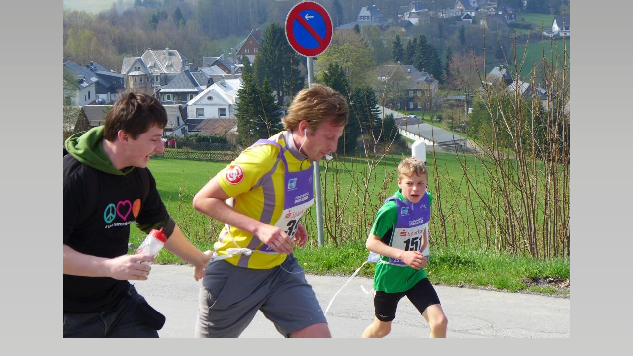

--- FILE ---
content_type: text/css
request_url: https://www.sokol-kraslice.cz/style.1656676720.1.css
body_size: 5758
content:
@media screen, projection {

/*	---------------------------------------------------------------------------------------
	Basic
	- - - - - - - - - - - - - - - - - - - - - - - - - - - - - - - - - - - - - - - - - - - -*/

* { margin: 0; padding: 0; }
body { text-align: center; font: 80%/1.5 Tahoma, "Lucida Grande CE", lucida, sans-serif; color: #000; background: #DEDEDE url("/img/picture/2/pozadi.png") center top repeat-y; background-attachment: fixed; 
  overflow: auto;
  min-width: 1024px;
}
hr { display: none; }
table , form { font-size: 100%; }
a { color: #DA251C; }
a:hover { text-decoration: none; }
a img { border: none; }
p { margin: 15px 0; }
td, th { padding: 1px; }

form { clear: left; margin: 0; }
form dt { float: left; clear: left; display: block; width: 100px; margin: 0 5px 10px 0; }
form dd { margin-bottom: 10px; }
button { clear: both; }
fieldset { padding: 0; border: none; }
legend , #content h3 { margin: 20px 0; font-weight: bold; font-size: small; _font-size: x-small; color: #000; }
input , textarea { font-family: Tahoma, "Lucida Grande CE", lucida, sans-serif; background-color: #fff; }
center { margin: 15px 0; }

#photos h2 { clear: both; }

.accessibility-links { position: absolute; top: -1500px; z-index: -1; }
.decoration { display: none; }
.clear { clear: both; overflow: hidden; visibility: hidden; width: 1px; height: 1px; margin-top: -1px; line-height: 0; font-size: 0; }


.left { text-align: left; }
.right { text-align: right; }
.center { text-align: center; }
.justify { text-align: justify; }

.left-float { float: left; }
.right-float { float: right; }
img.left-float { margin: 10px 10px 10px 0; }
img.right-float { margin: 10px 0 10px 10px; }

#content ul, #content ol { list-style-type: square; margin-left: 30px; }
#content ol { list-style-type: decimal; }
#content li { margin: 5px; }

/*	---------------------------------------------------------------------------------------
	Layout
	- - - - - - - - - - - - - - - - - - - - - - - - - - - - - - - - - - - - - - - - - - - -*/

#whole-page { overflow: hidden; width: 100%; }
#document { width: 1024px; margin: 0 auto; color: #f5f8ef; background: #F14C53 url('') right top repeat-y; }
#in-document { position: relative; padding-top: 0px; text-align: left; }
#body { width: 100%; margin-top: -261px; padding-top: 261px; background: url('https://s3b.estranky.cz/img/d/1000000114/page_top.jpg') top right no-repeat; }

/* Header -----------------------------------------------------------------------------*/

#header { position: relative; z-index: 5; height: 202px; _height: 212px; padding-top: 0px; background: #F14C53 url('') left top no-repeat; }
#header .inner_frame { overflow: hidden; position: relative; height: 198px; background: #F14C53 url(/img/ulogo.15.jpeg) left top no-repeat; }
#header-decoration { display: none; }

h1 { overflow: hidden; position: absolute; top: 28px; left: 40px; width: 490px; height: 140px; text-transform: uppercase; font-size: 250%; }
h1 a , h1 a:hover { text-decoration: none; color: #fff; }

/*	---------------------------------------------------------------------------------------
	Column
	- - - - - - - - - - - - - - - - - - - - - - - - - - - - - - - - - - - - - - - - - - - -*/

#nav-column , #navigation , .column , .section , #mess-square , #mess-message { width: 154px; }
#nav-column { float: left; background: #F14C53; }

.column .decoration , #nav-decoration {	display: none; }
.column a img {	border: 2px solid #fff; }

.section { overflow: hidden; margin-top: 5px; background: url('') bottom left repeat-x; }
.section .inner_frame , menu { padding: 1px 10px 20px; }

#navigation h2 , .column h2 { margin-top: 10px;	padding-left: 5px; text-transform: lowercase; font-size: 135%; font-weight: normal; color: #FFF; }
#content .section_article h3 { margin: 1em 0 0;	padding: 0; }

/* Menu ---------------------------------------------------------------------------------*/

menu { width: 134px; _width: 134px; padding-bottom: 15px; list-style-type: none; background: url('') bottom left repeat-x; }
menu li , .column ul li { list-style-type: none; width: 134px; _width: 134px; padding: 5px 5px 5px 5px; color: #d7e5e7; background: url('') left 11px no-repeat; }
#navigation menu li a , .column a { display: block; font-size: small; _font-size: x-small; color: #fff; }
.column li a {text-align: left;}
/* Menu - advertisment -----------------------------------------------------------------------*/

#mess-square , #mess-message { overflow: hidden; position: relative; margin: 20px 0 0 -5px; color: #fff; }
.column .message img { border: none; } 

/* Portrait ------------------------------------------------------------------------------*/

#portrait { margin: 0; padding-top: 5px; }
#portrait .inner_frame , #last-gallery .inner_frame { text-align: center; }
#portrait .inner_frame { padding-top: 15px; }
#portrait a , #last-gallery .wrap-of-photo { margin: 0 auto; }
.wrap-wrapu { width: 120px; margin: 0 auto; }
#portrait a, #last-gallery .wrap-of-photo a { display: inline; margin: 0 auto; }

/* Search ------------------------------------------------------------------------------*/

#search { position: absolute; top: 0; left: 540px; z-index: 999; width: 270px; margin-top: 2px; background: none; }
#search input { float: left; display: block; }
#search h2 { position: absolute; top: 5px; left: 0; overflow: hidden; visibility: hidden; display: block; width: 29px; height: 0; padding-top: 29px; color: #3c3b3c; font-size: 0; line-height: 0; }
#search fieldset br { display: none; }

#search #search-decoration { position: absolute; left: 0; top: 0; visibility: visible; display: block; width: 29px; height: 29px; background: url('https://s3b.estranky.cz/img/d/1000000114/glass.png') top right no-repeat; _background: none; _filter:progid:DXImageTransform.Microsoft.AlphaImageLoader(src='https://s3b.estranky.cz/img/d/1000000114/glass.png', sizingMethod='scale'); }
#search #key { display: inline; width: 104px; _width: 118px; height: 16px; _height: 26px; margin-left: 5px; padding: 3px 5px 4px 7px; border: 1px solid #c9c9c9; border-top: 2px solid #7a7a7a; }
#sendsearch { cursor: pointer; width: 70px; height: 26px; margin-left: 5px; border: 1px solid #ffff64; text-transform: lowercase; font: small Tahoma, "Lucida Grande CE", lucida, sans-serif; _font-size: x-small; color: #ffff64; background-color: #343434; }

/* Calendar ----------------------------------------------------------------------------*/

#calendar .inner_frame { padding: 10px 0 20px; }

#calendar caption { display: none; }
#calendar table { width: 154px; text-align: center; }
#calendar td { color: #fff; }

#calendar thead , #calendar thead td { color: #FFF; }
#calendar thead td a { color: #FFF; }
#calendar tbody td a { color: #fff; }

#archive-days a { font-weight: normal; text-decoration: underline; }

/* Footer -----------------------------------------------------------------------------*/

#footer { overflow: hidden; margin-left: 153px; clear: both; width: 806px; font-size: small; _font-size: x-small; color: #FFF; background: #F14C53 url('') top left repeat-y; }
#footer .inner_frame { padding: 0px 15px 1px; text-align: right; }

#footer p { display: block; margin: 0 auto; }
#footer a { font-weight: bold; color: #ffff64; }

#footer .accessibility-link-up { display: none; }

/*	---------------------------------------------------------------------------------------
	Content
	- - - - - - - - - - - - - - - - - - - - - - - - - - - - - - - - - - - - - - - - - - - -*/

#clear5 , #perex-cont-clear , #gallery-cont-clear , #g-section-cont-clear , #a-section-cont-clear , #article-cont-clear { display: block; }

#content { overflow: hidden; float: left; width: 804px; _width: 673px; padding: 0 32px 61px; color: #000; background-color: #fff; }
#content h3.section_sub_title {	clear: both; font-size: large; _font-size: medium; }

#articles , #archive , #slide , #photos , #folders { overflow: hidden; width: 800px; _width: 800px; margin: 0 0px 0 0; padding: 0 32px 20px 0; }

/* Breadcrumb nav ------------------------------------------------------------------*/

#breadcrumb-nav { overflow: hidden; margin: 0 -32px; margin-bottom: 20px; padding: 15px 15px 15px 32px; color: #ffff64; background: #F14C53 url('/img/picture/17/pod-ban.jpg') right bottom no-repeat; }
#breadcrumb-nav a { color: #ffff64; }

/* List of articles -------------------------------------------------------------------------*/

#perex { margin-right: 0px; padding: 0 32px 10px 0; background: url('') bottom left repeat-x; }

#content h2, #content h2 a { padding-top: 20px;	padding: 0; font-size: 120%; color: #000; }
#articles h2 a, #archive h2 a {	padding: 0; text-decoration: none; }

.article { overflow: hidden; _width: 539px; margin: 0 0px 0 0; padding: 10px 32px 20px 0; background: url('') bottom left repeat-x; }

.under-article { clear: both; text-transform: lowercase; font-weight: bold; color: #000; }
.under-article a { color: #DA251C; }
.under-article a:hover { text-decoration: none; }
.s-whole-article { display: none; }

/* Comments  ----------------------------------------------------------------------------*/

#block-comments { clear: both; width: 568px; margin: 30px 0px 0 0; background: url('') top left repeat-x; }

#single-page #block-comments h2 { margin: 0; }
#content #block-comments h2 { width: 100%; line-height: 2.5em; }

#block-comments form { padding-bottom: 30px; background: url('') bottom left repeat-x; }
#block-comments legend { _margin-left: -7px; font-size: 100%; }
#block-comments legend span { padding: 0 0 0 40px; color: #DA251C; }

#block-comments textarea { height: 150px; _height: 162px; }
#block-comments input#validation { width: 120px; margin: 0 10px 15px 0; }

#block-comments dl { padding-left: 40px; }
#block-comments dt { text-align: right; }
#block-comments #validation-dt { width: 170px; }
#block-comments dt { line-height: 26px; }
#block-comments h3 { margin: 20px 0 20px 40px; }

#block-comments .comment-headline { font-size: x-small; _font-size: xx-small; color: #515151; }
#block-comments .comment-headline h3 { float: left; width: auto; margin: -2px 10px 0 0; text-transform: none; color: #DA251C; }
#block-comments .comment-text { margin-top: -5px; }
#block-comments .comment-headline , #block-comments  .comment-text { padding: 0; }
#block-comments .comment-headline b,#block-comments  .comment-headline i { font-style: normal; font-weight: normal; }

/* Photogalleries --------------------------------------------------------------------------*/

.album { overflow: hidden; width: 535px; _width: 567px; margin: 10px 0px 10px 0; padding: 0 32px 10px 0; }
#document .album h3 { margin: 0 0 .5em 0; }
#section_subsections , #gallery , #gallery h2 {	clear: both; }

.folder { _width: 531px; height: 160px; _height: 180px; margin: 10px 0px 10px 0; padding: 10px 5px 10px 40px; background: url('') top left repeat-x; }
#document .folder .photo-wrap { position: relative; z-index: 1; float: left; width: 80px; margin-top: 2.5em; background-color: transparent; }
#document .folder .photo-wrap img { margin-top: 10px; }

.folder-info {	float: left; width: 350px; padding: 2.8em 0 0 10px; }
#document .folder-info h3 { overflow: hidden; white-space: nowrap; width: 400px; margin: 0; font-weight: bold; }
.folder-info div { overflow: hidden; white-space: nowrap; width: 350px; line-height: 2; }
.folder-info div span { float: left; display: block; width: 70px; margin-right: 10px; text-align: right; }
.folder-info div a { overflow: hidden; float: left; width: 270px; }

/* Photos ----------------------------------------------------------------------*/

#photos {	overflow: hidden; clear: left; }

/* Photos preview --------------------------------------------------------------------*/

#slide { margin-right: 0px; padding: 10px 32px 30px 0; }

#click { clear: both; overflow: hidden; margin: 10px -25px; padding-bottom: 30px; text-align: center; }
#click h3 { margin: 0; padding: 15px 0 10px; font-weight: normal; color: #DA251C; }
#click p { margin: 10px 20px 0; }

.slidebar { _width: 100%; height: 100px; overflow: auto; white-space: nowrap; }
.slidebar a { margin: 0 5px; }

#thumbnav { margin: 15px 0; padding-left: 3px; text-align: center; }

#timenav , .slidenav { padding: 5px; clear: both; text-align: center; }
#thumbnav br , .slidenav br { line-height: 0; height: 0; clear: both; }
#slide #timenav a , #slide .slidenav a { color: #DA251C; }

.slidenav .back { float: left; }
.slidenav .forward { float: right; }

/*	---------------------------------------------------------------------------------------
	Advertisment
	- - - - - - - - - - - - - - - - - - - - - - - - - - - - - - - - - - - - - - - - - - - -*/

.message {	clear: both; margin-bottom: 5px; text-align: center; color: black; }
.message .inner_frame { padding: 5px; text-align: center; }
.adv-title { width: 100%; margin-left: 5px; }
.message img { display: block; border: none; margin: 0 auto; }

#mess-ahead , #mess-skyscraper , #mess-rectangle {	padding-top: 5px; text-align: left; color: #555; }
#mess-ahead { display: block; text-align: center; margin-bottom: 2px; color: #555; }
#mess-ahead .adv-title { display: block; width: 755px; _width: 760px; margin: 0 auto; text-align: left; }
#mess-ahead .adv-title , #mess-ahead .inner_frame { position: relative; }
#mess-ahead .inner_frame a { display: block; width: 755px; _width: 760px; margin: 0 auto; }

#sky-scraper-block { position: absolute; left: 0; z-index: 0; width: 100%; text-align: center; }
#mess-skyscraper , #mess-rectangle { position: relative; right: -455px; width: 130px; margin: 5px auto; }
#mess-skyscraper { margin-top: 20px; _margin-top: 18px; }
#sky-scraper-block .message { width: 130px; }


/**  FIX PACKAGE
 ******************************************************************************/

#thumbnav, #photos, #preview-folder { 
 overflow: hidden;
}

#photos .photo-wrap, #preview-folder .box, #thumbnav .box{
 background-color: #ECECEC;
 float: left;
 width: 90px;
 height: 90px;
 margin: 1px 1px;
 _width: 92px;
 _height: 92px;
 =position: relative;
}

#thumbnav .box{
 margin: 1px 4px;
}

#photos .photo-wrap div, #preview-folder .box div, #thumbnav .box div{
 height: 90px;
 width: 90px;
 text-align: center;
 _height: 92px;
 _width: 92px;
 display: table;
 =position: relative;
 overflow: hidden;
}

#thumbnav .box div a, #photos .photo-wrap div a, #preview-folder .box div a {
 =margin: 2px 0px 0px 0px;
 height: 100%;
 =height: auto;
 background-image: none;
 border: 0px solid #f7b1a5;
 =position: absolute;
 =top: 50%;
 =left: 50%;
 display: table-cell;
 vertical-align: middle;
}

#thumbnav .box div a, #photos .photo-wrap div a, #preview-folder .box div a { 
 =border: none;
}

#thumbnav .box div a img, #photos .photo-wrap div a img, #preview-folder .box div a img {
 =position: relative; 
 =top: -50%;
 =left: -50%;
 border: 0px solid #FFF;
}

/******************end of preview*****************/

#thumbnav .wrap { display: block; padding: 8px 0px 8px 5px; _padding-left: 0px;}

#folders{ padding: 0px; }

.list-of-pages{ text-align: center; position: relative; display: block; width: 100%;}
.list-of-pages .previous{ position: absolute; left: 0px; top: 0px;}
.list-of-pages .next{ position: absolute; right: 0px; top: 0px;}

#mail-list .inner_frame, #last-photo .inner_frame, #languages, .inner_frame { text-align: center; }
#send-mail-list { margin-top: 4px; }

#languages a {margin: 5px; display: inline;}

menu li.submenu-over { position: relative; z-index: 9999; }

menu li ul.submenu, menu li ul.click { display: none; }

menu li ul.classic, menu li.submenu-over ul.onmouse, menu li:hover ul.onmouse{ display: block; }

menu li ul.click li a, menu li ul.classic li a{ color: #aaa !important; width: auto; background: none;}
menu li ul.click li, menu li ul.classic li {margin-left: 10px; width: auto; background: none; overflow: hidden;}

menu li.submenu-over ul.click { display: block; }

menu li.submenu-over ul.onmouse, menu li:hover ul.onmouse{
	position: absolute;
	top: 0;
	left: 120px;
	background: #F14C53;
	width: 150px;
	border: 1px solid #fff;
	overflow: hidden;
	padding: 0px;
}
menu li.submenu-over ul.onmouse li, menu li:hover ul.onmouse li{
	padding: 0px;
	margin: 0px;
	float: none;
	display: block;
	border: 0px !important;
	list-style: none;
	background: none;
}

menu li.submenu-over ul.onmouse li a, menu li:hover ul.onmouse li a{
	position: static;
	color: #fff;
	margin: 0px;
	border: 0px;
	display: block;
	_height: 30px;
	padding: 4px 11px 8px 11px;
	float: none;
	white-space: normal;
	background: none;
}

menu li.submenu-over ul.onmouse li a:hover, menu li:hover ul.onmouse li a:hover{
	color: #fff;
	border: 0px;
	text-decoration: none;
	background-image: none;
}
.comment { border-left: 3px solid #DA251C; padding-left: 10px; }
.level0 {margin-left: 0px;}
.level1 {margin-left: 15px;}
.level2 {margin-left: 30px;}
.level3 {margin-left: 45px;}
.level4 {margin-left: 60px;}
.level5 {margin-left: 75px;}
.level6 {margin-left: 90px;}
.level7 {margin-left: 105px;}
.level8 {margin-left: 120px;}
.level9 {margin-left: 135px;}
#mess-message .inner_frame , #mess-square .inner_frame{ background: url('') repeat-x left bottom;}

#send-mail-list{margin: 5px 0;padding: 2px 6px;_padding: 0px;}

menu li a {text-align: left; }

#mail-list #mail-list-key {border: 0px; padding: 2px; width: 120px;}
#mail-list #send-mail-list { margin: 0px; padding: 2px 5px;}
#articles .article .under-article .inner_frame{ text-align: left !important; }



/* title aligment */
h1.head-left {
  text-align: left;
}
h1.head-center {
  text-align: center;
}
h1.head-right {
  text-align: right;
}

#ajax-container_preview{
 z-index: 999999;
}

#stats .inner_frame {text-align: left;}
#stats .inner_frame td, #stats .inner_frame th { padding: 2px; color: #fff;}
#stats .inner_frame table:after { content: ".";line-height: 0px;height: 0px;clear: both;visibility: hidden;}

#block-comments input , #block-comments textarea { width: 324px; _width: 336px; padding: 5px; border: 1px solid #b3b3b3; font-size: 100%; background: #fff; _padding: 0px; }
#block-comments #c_validation { width: 235px;}
#block-comments .submit { width: auto; height: auto; padding: 4px 10px; border: 1px solid #b3b3b3; font-weight: bold; margin: 0px auto; display: block;}
#block-comments #c_validation_img , #block-comments #sound-captcha{ margin-top: 10px; display: block;}
#block-comments #comments-form .message { display: block; text-align: center; padding: 10px;  color: #000; font-weight: bold;}

#photos .photo-wrap { margin: 8px; }
.own-code-nav textarea{ width: 98%; }
.article .under-article .inner_frame { padding: 5px 5px 5px 0px !important; }
p.first { margin-top: 5px; }
#content #articles h2, #photo-album h2{ margin-bottom: 10px;}
#section_subsections { margin: 30px 0;}
#send-mail-list { margin-top: 10px; }
#contact-nav, .own-code-nav { color: #fff; }

/* photo preview arrows */
.slide-img a.previous-photo {left: 30px;}
.slide-img a.next-photo {right: 30px;}

/******************************************************************************/

}

@media print {

/*	---------------------------------------------------------------------------------------
	Print style
	- - - - - - - - - - - - - - - - - - - - - - - - - - - - - - - - - - - - - - - - - - - -*/

* { margin: 0px; padding: 0px; }
body { font: 12pt/18pt serif; }
h1 , h2 , h3 , h4 { margin: 1em 0; page-break-after: avoid; page-break-inside: avoid; }
h2 { font-size: 150%; font-weight: normal; }
h3 { font-size: 110%; text-align: center; }
p { margin: 0.25em 0; text-indent: 2em; }
a { color: #f69; }
a[href]:after { content: " ["attr(href)"]"; }
a[href|="#"]:after, a[href|="./"]:after, a[href|="javascript:"]:after {	content: ""; }
hr { display: none; }
caption { font-weight: bold; }
table {	font-size: 12pt; border-collapse: collapse; border: 1px solid #b9d939; }
td { padding: .2em .5em; border: 1px solid #b9d939; }
form { display: none; }
cite, blockquote { font-style: italic; }
code { display: block; margin: 1em; font-family: monospace; color: #000; }
ins { text-decoration: none; font-weight: bold; }
menu , #search , #calendar , .accessibility-links { display: none; }
.clear { clear: both; }


}
/******************************************************************************/
/*----------------------------------------------------------Navigation bar style----------------------------------------------------------*/
@media screen,projection{
#nav-cover form{clear: none !important;}
 .column, #nav-column { font-weight: bold }